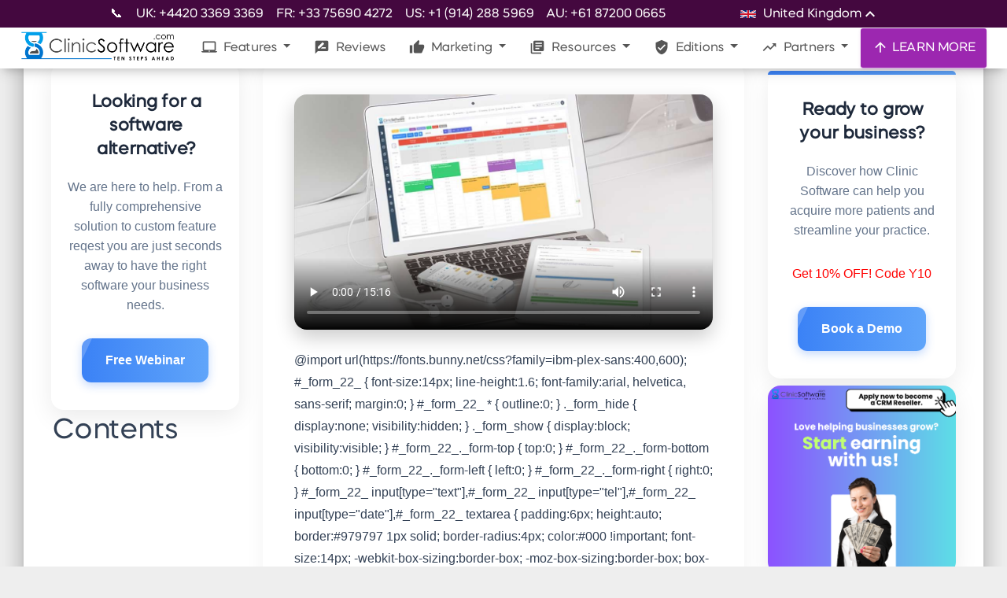

--- FILE ---
content_type: text/css
request_url: https://clinicsoftware.com/static/article/style.css
body_size: 3303
content:
.clinicsoftware-article * {
    margin: 0;
    padding: 0;
    box-sizing: border-box;
}
.clinicsoftware-article {
    color: #334155;
    line-height: 1.8;
    max-width: 1400px;
    margin: 0 auto;
    padding: 40px 20px;
}
.clinicsoftware-article .page-layout {
    display: grid;
    grid-template-columns: minmax(240px, 1fr) minmax(800px, 3fr) minmax(280px, 1fr);
    gap: 40px;
}
.clinicsoftware-article .sidebar {
    position: relative;
}
.clinicsoftware-article .sidebar .back-link {
    display: flex;
    align-items: center;
    text-decoration: none;
    color: #334155;
    margin-bottom: 30px;
    font-size: 16px;
    transition: all 0.3s ease;
}
.clinicsoftware-article .sidebar .back-link:hover {
    color: #3b82f6;
    transform: translateX(-5px);
}
.clinicsoftware-article .sidebar .back-link:before {
    content: "←";
    margin-right: 12px;
}
.clinicsoftware-article .sidebar .contents {
    margin-bottom: 40px;
    position: sticky;
    top: 90px;
}
.clinicsoftware-article .sidebar .contents ul {
    list-style-type: none;
}
.clinicsoftware-article .sidebar .contents li {
    margin-bottom: 20px;
    position: relative;
    padding-left: 24px;
    transition: transform 0.2s ease;
}
.clinicsoftware-article .sidebar .contents li:hover {
    transform: translateX(5px);
}
.clinicsoftware-article .sidebar .contents li:before {
    content: "•";
    color: #3b82f6;
    position: absolute;
    left: 0;
    font-size: 18px;
    opacity: 0.8;
}
.clinicsoftware-article .sidebar .contents a {
    text-decoration: none;
    color: #475569;
    font-size: 16px;
    transition: color 0.3s ease;
    line-height: 1.5;
    display: block;
}
.clinicsoftware-article .sidebar .contents a:hover {
    color: #3b82f6;
}
.clinicsoftware-article .main-content .call-to-action {
    border: none;
    border-radius: 16px;
    padding: 40px;
    background: linear-gradient(135deg, #f8fafc 0%, #e0f2fe 100%);
    box-shadow: 0 10px 30px #0000000d;
    position: relative;
}
.clinicsoftware-article .main-content .call-to-action:before {
    content: "";
    position: absolute;
    top: 0;
    left: 0;
    width: 100%;
    height: 5px;
    background: linear-gradient(90deg, #3b82f6 0%, #60a5fa 100%);
    border-radius: 16px 16px 0 0;
}
.clinicsoftware-article .main-content .call-to-action h2 {
    margin-bottom: 30px;
    font-size: 24px;
    margin-top: 0;
    padding-bottom: 0;
}
.clinicsoftware-article .main-content .call-to-action h2:after {
    display: none;
}
.clinicsoftware-article .main-content .call-to-action ol {
    margin-left: 25px;
}
.clinicsoftware-article .main-content .call-to-action li {
    margin-bottom: 20px;
    font-size: 16px;
    position: relative;
    padding-left: 10px;
}
.clinicsoftware-article .main-content .call-to-action li::marker {
    color: #3b82f6;
    font-weight: 600;
}
.clinicsoftware-article .main-content .social-share {
    display: flex;
    gap: 15px;
    margin-top: 30px;
}
.clinicsoftware-article .main-content .social-button {
    width: 48px;
    height: 48px;
    border-radius: 50%;
    display: flex;
    align-items: center;
    justify-content: center;
    cursor: pointer;
    transition: all 0.3s ease;
    background-color: #fff;
    box-shadow: 0 4px 12px #0000001a;
}
.clinicsoftware-article .main-content .social-button:hover {
    transform: translateY(-5px);
    box-shadow: 0 8px 16px #0000001a;
}
.clinicsoftware-article .main-content .social-button svg {
    transition: transform 0.3s ease;
}
.clinicsoftware-article .main-content .social-button:hover svg {
    transform: scale(1.2);
}
.clinicsoftware-article .main-content .facebook:hover {
    background-color: #3b5998;
}
.clinicsoftware-article .main-content .twitter:hover {
    background-color: #000;
}
.clinicsoftware-article .main-content .linkedin:hover {
    background-color: #0077b5;
}
.clinicsoftware-article .main-content .email:hover {
    background-color: #dd4b39;
}
.clinicsoftware-article .main-content .social-button:hover svg path {
    fill: #fff;
}
.clinicsoftware-article .main-content .social-button svg path {
    fill: #64748b;
}
.clinicsoftware-article .related-articles {
    margin-top: 80px;
}
.clinicsoftware-article .related-articles h2 {
    text-align: center;
    margin-bottom: 50px;
    font-size: 30px;
    color: #1e293b;
    font-weight: 600;
}
.clinicsoftware-article .related-articles .articles-grid {
    display: grid;
    grid-template-columns: repeat(3, 1fr);
    gap: 30px;
}
.clinicsoftware-article .related-articles .article-card {
    border: none;
    border-radius: 16px;
    overflow: hidden;
    background: #fff;
    box-shadow: 0 5px 20px #0000000d;
    transition: all 0.4s ease;
    height: 100%;
}
.clinicsoftware-article .related-articles .article-card:hover {
    transform: translateY(-10px);
    box-shadow: 0 15px 30px #0000001a;
}
.clinicsoftware-article .related-articles .article-image {
    margin: 0;
    padding: 0;
    height: auto;
    min-height: unset;
    background: linear-gradient(135deg, #f1f5f9 0%, #dbeafe 100%);
    position: relative;
    display: flex;
    justify-content: flex-start;
    align-items: flex-start;
}
.clinicsoftware-article .related-articles .article-image:before {
    content: "";
    position: absolute;
    top: 0;
    left: 0;
    width: 100%;
    height: 100%;
    background: #00000005;
    z-index: 1;
    transition: background 0.3s ease;
}
.clinicsoftware-article .related-articles .article-card:hover .article-image:before {
    background: #0000001a;
}
.clinicsoftware-article .related-articles .article-label {
    position: static;
    margin: 20px;
    background: linear-gradient(90deg, #3b82f6 0%, #60a5fa 100%);
    color: #fff;
    padding: 8px 15px;
    border-radius: 8px;
    font-size: 12px;
    text-transform: uppercase;
    font-weight: 500;
    box-shadow: 0 4px 12px #3b82f64d;
}
.clinicsoftware-article .related-articles .article-content {
    padding: 25px;
}
.clinicsoftware-article .related-articles .article-title {
    font-size: 19px;
    margin-bottom: 15px;
    color: #1e293b;
    font-weight: 600;
    line-height: 1.4;
    transition: color 0.3s ease;
}
.clinicsoftware-article .related-articles .article-card:hover .article-title {
    color: #3b82f6;
}
.clinicsoftware-article .related-articles .article-excerpt {
    font-size: 15px;
    color: #64748b;
    line-height: 1.6;
}
.clinicsoftware-article .right-cta .cta-box {
    border: none;
    border-radius: 16px;
    padding: 35px 20px;
    text-align: center;
    background: #fff;
    box-shadow: 0 10px 30px #00000014;
    position: sticky;
    top: 90px;
    width: 100%;
    transition: transform 0.4s ease, box-shadow 0.4s ease;
}
.clinicsoftware-article .right-cta .cta-box:hover {
    transform: translateY(-5px);
    box-shadow: 0 20px 40px #0000001a;
}
.clinicsoftware-article .right-cta .cta-box:before {
    content: "";
    position: absolute;
    top: 0;
    left: 0;
    width: 100%;
    height: 5px;
    background: linear-gradient(90deg, #3b82f6 0%, #60a5fa 100%);
    border-radius: 16px 16px 0 0;
}
.clinicsoftware-article .right-cta .cta-box h3 {
    margin-bottom: 20px;
    font-size: 22px;
    color: #1e293b;
    font-weight: 600;
}
.clinicsoftware-article .right-cta .cta-box p {
    margin-bottom: 30px;
    font-size: 16px;
    color: #64748b;
    line-height: 1.6;
}
.clinicsoftware-article .right-cta .cta-box .button {
    display: inline-flex;
    align-items: center;
    justify-content: center;
    background: linear-gradient(90deg, #3b82f6 0%, #60a5fa 100%);
    color: #fff;
    padding: 14px 30px;
    border-radius: 12px;
    text-decoration: none;
    font-weight: 600;
    font-size: 16px;
    transition: all 0.3s ease;
    box-shadow: 0 4px 12px #3b82f64d;
    position: relative;
    overflow: hidden;
}
.clinicsoftware-article .right-cta .cta-box .button:before {
    content: "";
    position: absolute;
    top: 0;
    left: -100%;
    width: 100%;
    height: 100%;
    background: #fff3;
    transition: transform 0.6s ease;
    transform: skewX(-25deg);
}
.clinicsoftware-article .right-cta .cta-box .button:hover {
    transform: translateY(-5px);
    box-shadow: 0 8px 20px #3b82f666;
}
.clinicsoftware-article .right-cta .cta-box .button:hover:before {
    transform: translateX(200%) skewX(-25deg);
}

/* Global reset and base styles */
.clinicsoftware-article * {
    margin: 0;
    padding: 0;
    box-sizing: border-box;
}

.clinicsoftware-article {
    font-family: "Open Sans", sans-serif;
    color: #334155;
    line-height: 1.8;
    max-width: 1400px;
    margin: 0 auto;
    padding: 40px 20px;
}

/* Main content container */
.clinicsoftware-article .main-content {
    max-width: 100%;
    background: #fff;
    padding: 40px;
    border-radius: 16px;
    box-shadow: 0 4px 24px rgba(0, 0, 0, 0.05);
}

/* Headings */
.clinicsoftware-article .main-content h1 {
    font-size: clamp(28px, 5vw, 42px);
    color: #1e293b;
    margin: 0 0 25px;
    font-weight: 600;
    position: relative;
    padding-bottom: 12px;
}

.clinicsoftware-article .main-content h2 {
    font-size: clamp(24px, 4.5vw, 36px);
    color: #1e293b;
    margin: 40px 0 20px;
    font-weight: 600;
    position: relative;
    padding-bottom: 10px;
}

.clinicsoftware-article .main-content h3 {
    font-size: clamp(22px, 4vw, 30px);
    color: #1e293b;
    margin: 35px 0 18px;
    font-weight: 600;
    position: relative;
    padding-bottom: 8px;
}

.clinicsoftware-article .main-content h4 {
    font-size: clamp(20px, 3.5vw, 26px);
    color: #1e293b;
    margin: 30px 0 16px;
    font-weight: 600;
    position: relative;
    padding-bottom: 6px;
}

.clinicsoftware-article .main-content h1:after,
.clinicsoftware-article .main-content h2:after,
.clinicsoftware-article .main-content h3:after,
.clinicsoftware-article .main-content h4:after {
    content: "";
    position: absolute;
    bottom: 0;
    left: 0;
    width: 60px;
    height: 3px;
    background: linear-gradient(90deg, #3b82f6 0%, #60a5fa 100%);
    border-radius: 3px;
}

/* Links */
.clinicsoftware-article .main-content a {
    color: #3b82f6;
    text-decoration: none;
    transition: color 0.3s ease;
}

.clinicsoftware-article .main-content a:hover {
    color: #1d4ed8;
    text-decoration: underline;
}

.clinicsoftware-article .main-content a:focus {
    outline: 3px solid rgba(59, 130, 246, 0.5);
    outline-offset: 2px;
}

/* Links within headings */
.clinicsoftware-article .main-content h1 a,
.clinicsoftware-article .main-content h2 a,
.clinicsoftware-article .main-content h3 a,
.clinicsoftware-article .main-content h4 a {
    color: inherit;
    text-decoration: none;
}

.clinicsoftware-article .main-content h1 a:hover,
.clinicsoftware-article .main-content h2 a:hover,
.clinicsoftware-article .main-content h3 a:hover,
.clinicsoftware-article .main-content h4 a:hover {
    text-decoration: underline;
}

/* Paragraphs */
.clinicsoftware-article .main-content p {
    margin-bottom: 28px;
    font-size: 17px;
    color: #475569;
}

/* Blockquotes */
.clinicsoftware-article .main-content blockquote {
    margin: 1em 0;
    padding: 1em 1em 1em 1.5em;
    border-left: 4px solid #3b82f6;
    background-color: #f8fafc;
    font-style: italic;
    color: #475569;
}

/* Lists */
.clinicsoftware-article .main-content ul,
.clinicsoftware-article .main-content ol {
    margin: 1em 0;
    padding-left: 2em;
}

.clinicsoftware-article .main-content ul li {
    list-style-type: disc;
    color: #475569;
    margin-bottom: 0.5em;
}

.clinicsoftware-article .main-content ol li {
    list-style-type: decimal;
    color: #475569;
    margin-bottom: 0.5em;
}

/* Images */
.clinicsoftware-article .main-content img {
    max-width: 100%;
    height: auto;
    margin: 1em 0;
    border-radius: 8px;
    box-shadow: 0 2px 10px rgba(0, 0, 0, 0.1);
}

/* Tables */
.clinicsoftware-article .main-content table {
    width: 100%;
    border-collapse: collapse;
    margin: 1em 0;
    display: block;
    overflow-x: auto;
}

.clinicsoftware-article .main-content th,
.clinicsoftware-article .main-content td {
    border: 1px solid #e2e8f0;
    padding: 0.75em;
    text-align: left;
}

.clinicsoftware-article .main-content th {
    background-color: #f8fafc;
    font-weight: 600;
    color: #1e293b;
}

/* Code and Preformatted Text */
.clinicsoftware-article .main-content code {
    font-family: "Courier New", Courier, monospace;
    background-color: #f8fafc;
    padding: 0.2em 0.4em;
    border-radius: 3px;
    color: #1e293b;
}

.clinicsoftware-article .main-content pre {
    background-color: #f8fafc;
    padding: 1em;
    overflow-x: auto;
    border-radius: 8px;
    box-shadow: 0 2px 10px rgba(0, 0, 0, 0.1);
    font-family: "Courier New", Courier, monospace;
}

/* Strong and Emphasis */
.clinicsoftware-article .main-content strong {
    font-weight: 700;
}

.clinicsoftware-article .main-content em {
    font-style: italic;
}

/* Horizontal Rule */
.clinicsoftware-article .main-content hr {
    border: none;
    border-top: 1px solid #e2e8f0;
    margin: 2em 0;
}

/* Highlighted Text (usable on any element, e.g., span) */
.clinicsoftware-article .main-content .highlighted-text {
    color: #3b82f6;
    font-weight: 500;
    border-bottom: 1px dotted #3b82f6;
    transition: all 0.3s ease;
}

.clinicsoftware-article .main-content .highlighted-text:hover {
    color: #1d4ed8;
    border-bottom: 1px solid #1d4ed8;
}

/* Figure and Figcaption */
.clinicsoftware-article .main-content figure {
    margin: 1em 0;
    text-align: center;
}

.clinicsoftware-article .main-content figcaption {
    font-size: 0.9em;
    color: #64748b;
    margin-top: 0.5em;
}

/* Superscripts and Subscripts */
.clinicsoftware-article .main-content sup,
.clinicsoftware-article .main-content sub {
    font-size: 0.75em;
}

/* Keyboard Input */
.clinicsoftware-article .main-content kbd {
    background-color: #f8fafc;
    border: 1px solid #e2e8f0;
    border-radius: 3px;
    padding: 0.2em 0.4em;
    font-family: monospace;
}

/* Responsive Adjustments */
@media (max-width: 768px) {
    .clinicsoftware-article {
        padding: 20px 15px;
    }

    .clinicsoftware-article .main-content {
        padding: 25px 20px;
    }

    .clinicsoftware-article .main-content p {
        font-size: 16px;
    }
}

@media (max-width: 480px) {
    .clinicsoftware-article .main-content {
        padding: 20px 15px;
    }
}

.clinicsoftware-article .main-content .article-meta {
    display: flex;
    flex-wrap: wrap;
    align-items: center;
    margin-bottom: 20px;
    font-size: 15px;
    color: #64748b;
}

.clinicsoftware-article .main-content .author {
    margin-right: 25px;
    display: flex;
    align-items: center;
}

.clinicsoftware-article .main-content .author:before {
    content: "";
    display: inline-block;
    width: 20px;
    height: 20px;
    background-color: #e2e8f0;
    border-radius: 50%;
    margin-right: 8px;
}

/* Tags (Single String Version - for current HTML) */
.clinicsoftware-article .main-content .tags {
    font-size: 14px;
    color: #64748b;
    margin-bottom: 20px;
    font-style: italic;
}

/* Tags (Recommended Version - assuming <span> elements) */
.clinicsoftware-article .main-content .tags {
    display: flex;
    flex-wrap: wrap;
    gap: 10px;
    margin-bottom: 20px;
}

.clinicsoftware-article .main-content .tags span {
    background-color: #e2e8f0;
    color: #334155;
    padding: 5px 10px;
    border-radius: 5px;
    font-size: 14px;
}

/* Figure */
.clinicsoftware-article .main-content .article-image {
    margin: 2em 0;
    text-align: center;
}

/* Table Enhancements */
.clinicsoftware-article .main-content table tr:nth-child(even) {
    background-color: #f8fafc;
}

.clinicsoftware-article .main-content table tr:hover {
    background-color: #e2e8f0;
}

/* Optional Article Meta Enhancements */
.clinicsoftware-article .main-content .author {
    font-weight: 600;
}

.clinicsoftware-article .main-content .date {
    font-style: italic;
}
.clinicsoftware-article .main-content h1::after {
    display: none;
}

/* Updated responsive styles for right CTA */

/* Keep the existing styles but update the media queries */
.clinicsoftware-article .right-cta .cta-box {
    border: none;
    border-radius: 16px;
    padding: 35px 20px;
    text-align: center;
    background: #fff;
    box-shadow: 0 10px 30px #00000014;
    position: sticky;
    top: 90px;
    width: 100%;
    transition: transform 0.4s ease, box-shadow 0.4s ease;
}

/* Fix the media queries for better responsiveness */
@media (max-width: 1440px) {
    .clinicsoftware-article .page-layout {
        grid-template-columns: 1fr 2fr 1fr;
        gap: 30px;
    }
    
    .clinicsoftware-article .right-cta {
        display: block;
        grid-column: 3;
        grid-row: 1;
    }
}

@media (max-width: 1200px) {
    .clinicsoftware-article .page-layout {
        grid-template-columns: 1fr 3fr 1fr;
        gap: 30px;
    }
    
    .clinicsoftware-article .main-content {
        padding: 30px;
    }
    
    .clinicsoftware-article .right-cta .cta-box {
        padding: 30px 15px;
    }
}

@media (max-width: 992px) {
    .clinicsoftware-article .page-layout {
        grid-template-columns: 1fr 2fr;
    }
    
    /* Show the right CTA below content on tablet */
    .clinicsoftware-article .right-cta {
        display: block;
        grid-column: 1 / -1;
        grid-row: 2;
        margin-top: 30px;
    }
    
    .clinicsoftware-article .right-cta .cta-box {
        position: static;
        max-width: 600px;
        margin: 0 auto;
    }
    
    .clinicsoftware-article .related-articles .articles-grid {
        grid-template-columns: repeat(2, 1fr);
    }
}

@media (max-width: 768px) {
    .clinicsoftware-article {
        padding: 20px 15px;
    }
    
    .clinicsoftware-article .page-layout {
        grid-template-columns: 1fr;
        gap: 20px;
    }
    
    .clinicsoftware-article .sidebar {
        order: 1;
        display: none;
    }
    
    .clinicsoftware-article .main-content {
        order: 2;
        padding: 25px 20px;
    }
    
    /* Keep right CTA visible on mobile */
    .clinicsoftware-article .right-cta {
        display: block;
        order: 3;
        grid-column: 1;
        grid-row: 3;
        margin-top: 30px;
    }
    
    .clinicsoftware-article .right-cta .cta-box {
        position: static;
        width: 100%;
        padding: 25px 15px;
    }
    
    .clinicsoftware-article .related-articles .articles-grid {
        grid-template-columns: 1fr;
    }
    
    /* Make button responsive */
    .clinicsoftware-article .right-cta .cta-box .button {
        padding: 12px 20px;
        font-size: 15px;
        width: 100%;
        max-width: 280px;
    }
}

@media (max-width: 480px) {
    .clinicsoftware-article .main-content {
        padding: 20px 15px;
    }
    
    .clinicsoftware-article .right-cta .cta-box {
        padding: 20px 15px;
    }
    
    .clinicsoftware-article .right-cta .cta-box h3 {
        font-size: 20px;
    }
    
    .clinicsoftware-article .right-cta .cta-box p {
        font-size: 15px;
        margin-bottom: 20px;
    }
}

--- FILE ---
content_type: image/svg+xml
request_url: https://clinicsoftware.com/images/csapps/btn_get-it-on-google-play.svg
body_size: 2776
content:
<svg xmlns="http://www.w3.org/2000/svg" xmlns:xlink="http://www.w3.org/1999/xlink" id="artwork" x="0px" y="0px" viewBox="0 0 135.6 40" style="enable-background:new 0 0 135.6 40;" xml:space="preserve">
<style type="text/css">
	.st0{fill:#B6B6B6;}
	.st1{fill:#FFFFFF;stroke:#FFFFFF;stroke-width:0.2;stroke-miterlimit:10;}
	.st2{fill:#FFFFFF;}
	.st3{fill:url(#SVGID_1_);}
	.st4{fill:url(#SVGID_2_);}
	.st5{fill:url(#SVGID_3_);}
	.st6{fill:url(#SVGID_4_);}
	.st7{opacity:0.2;enable-background:new    ;}
	.st8{opacity:0.12;enable-background:new    ;}
	.st9{opacity:0.25;fill:#FFFFFF;enable-background:new    ;}
</style>
<g>
	<path class="st0" d="M126.1,0.1H9.5c-0.4,0-0.7,0-1.1,0c-0.3,0-0.6,0-0.9,0c-0.7,0-1.3,0.1-2,0.2S4.2,0.6,3.6,0.9   C3,1.2,2.5,1.6,2,2.1s-0.9,1-1.2,1.6C0.5,4.3,0.3,5,0.2,5.6C0.1,6.3,0,6.9,0,7.6c0,0.3,0,0.6,0,0.9c0,0.4,0,0.7,0,1.1v20.9   c0,0.4,0,0.7,0,1.1c0,0.3,0,0.6,0,0.9c0,0.7,0.1,1.3,0.2,2c0.1,0.7,0.3,1.3,0.6,1.9C1.1,37,1.5,37.5,2,38s1,0.9,1.6,1.2   s1.2,0.5,1.9,0.6s1.3,0.2,2,0.2c0.3,0,0.6,0,0.9,0c0.4,0,0.7,0,1.1,0h116.6c0.4,0,0.7,0,1.1,0c0.3,0,0.6,0,0.9,0   c0.7,0,1.3-0.1,2-0.2c0.7-0.1,1.3-0.3,1.9-0.6c0.6-0.3,1.1-0.7,1.6-1.2s0.9-1,1.2-1.6s0.5-1.2,0.6-1.9s0.2-1.3,0.2-2   c0-0.3,0-0.6,0-0.9c0-0.4,0-0.7,0-1.1V9.6c0-0.4,0-0.7,0-1.1c0-0.3,0-0.6,0-0.9c0-0.7-0.1-1.3-0.2-2c-0.1-0.7-0.3-1.3-0.6-1.9   s-0.7-1.1-1.2-1.6s-1-0.9-1.6-1.2s-1.2-0.5-1.9-0.6s-1.3-0.2-2-0.2c-0.3,0-0.6,0-0.9,0C126.8,0.1,126.5,0.1,126.1,0.1L126.1,0.1z"></path>
	<path d="M8.4,39.2c-0.3,0-0.6,0-0.9,0c-0.6,0-1.2,0-1.9-0.2c-0.6-0.1-1.2-0.3-1.7-0.5c-0.5-0.3-1-0.6-1.4-1s-0.8-0.9-1-1.4   c-0.3-0.5-0.4-1-0.5-1.7s-0.2-1.4-0.2-1.9c0-0.2,0-0.9,0-0.9V8.5c0,0,0-0.7,0-0.9c0-0.5,0-1.2,0.2-1.9C1.1,5.1,1.3,4.5,1.5,4   c0.3-0.5,0.6-1,1-1.4s0.9-0.8,1.4-1C4.4,1.3,5,1.2,5.6,1.1C6.3,1,7,0.9,7.5,0.9h0.9h118.9h0.9c0.5,0,1.2,0,1.9,0.2   c0.6,0.1,1.1,0.3,1.7,0.5c0.5,0.3,1,0.6,1.4,1s0.8,0.9,1,1.4c0.3,0.5,0.4,1.1,0.5,1.6c0.1,0.6,0.2,1.3,0.2,1.9c0,0.3,0,0.6,0,0.9   c0,0.4,0,0.7,0,1.1v20.9c0,0.4,0,0.7,0,1.1c0,0.3,0,0.6,0,0.9c0,0.6-0.1,1.2-0.2,1.9c-0.1,0.6-0.3,1.2-0.5,1.7   c-0.3,0.5-0.6,1-1,1.4s-0.9,0.8-1.4,1c-0.5,0.3-1,0.4-1.7,0.5c-0.6,0.1-1.3,0.1-1.9,0.2c-0.3,0-0.6,0-0.9,0h-1.1L8.4,39.2z"></path>
	<g>
		<path class="st1" d="M47.3,10.3c0,0.8-0.2,1.5-0.7,2c-0.6,0.6-1.3,0.9-2.2,0.9s-1.6-0.3-2.2-0.9c-0.6-0.6-0.9-1.3-0.9-2.2    s0.3-1.6,0.9-2.2C42.8,7.3,43.5,7,44.4,7c0.4,0,0.8,0.1,1.2,0.3c0.4,0.1,0.7,0.3,0.9,0.6L46,8.4c-0.4-0.5-1-0.7-1.7-0.7    c-0.6,0-1.2,0.2-1.6,0.7c-0.5,0.4-0.7,1-0.7,1.7s0.2,1.3,0.7,1.7s1,0.7,1.6,0.7c0.7,0,1.2-0.2,1.7-0.7c0.3-0.3,0.5-0.7,0.5-1.2    h-2.2V9.9h2.9C47.3,10,47.3,10.2,47.3,10.3z"></path>
		<path class="st1" d="M51.9,7.8h-2.7v1.9h2.5v0.7h-2.5v1.9h2.7v0.7h-3.5v-6h3.5V7.8z"></path>
		<path class="st1" d="M55.1,13.1h-0.8V7.8h-1.7V7.1h4.1v0.7H55L55.1,13.1L55.1,13.1z"></path>
		<path class="st1" d="M59.8,13.1v-6h0.8v6H59.8z"></path>
		<path class="st1" d="M64,13.1h-0.8V7.8h-1.7V7.1h4.1v0.7h-1.7L64,13.1L64,13.1z"></path>
		<path class="st1" d="M73.5,12.3c-0.6,0.6-1.3,0.9-2.2,0.9c-0.9,0-1.6-0.3-2.2-0.9c-0.6-0.6-0.9-1.3-0.9-2.2s0.3-1.6,0.9-2.2    S70.4,7,71.3,7c0.9,0,1.6,0.3,2.2,0.9c0.6,0.6,0.9,1.3,0.9,2.2C74.4,11,74.1,11.7,73.5,12.3z M69.6,11.8c0.4,0.4,1,0.7,1.6,0.7    s1.2-0.2,1.6-0.7c0.4-0.4,0.7-1,0.7-1.7s-0.2-1.3-0.6-1.7c-0.4-0.4-1-0.7-1.6-0.7s-1.2,0.2-1.7,0.7c-0.4,0.4-0.7,1-0.7,1.7    S69.2,11.4,69.6,11.8z"></path>
		<path class="st1" d="M75.4,13.1v-6h0.9l2.9,4.7l0,0v-1.2V7.1H80v6h-0.7l-3.1-4.9l0,0v1.2v3.7C76.2,13.1,75.4,13.1,75.4,13.1z"></path>
	</g>
	<path class="st2" d="M68,21.9c-2.4,0-4.3,1.8-4.3,4.3c0,2.4,1.9,4.3,4.3,4.3s4.3-1.8,4.3-4.3C72.3,23.6,70.4,21.9,68,21.9z    M68,28.6c-1.3,0-2.4-1.1-2.4-2.6s1.1-2.6,2.4-2.6s2.4,1,2.4,2.6C70.4,27.6,69.3,28.6,68,28.6z M58.7,21.9c-2.4,0-4.3,1.8-4.3,4.3   c0,2.4,1.9,4.3,4.3,4.3s4.3-1.8,4.3-4.3C63,23.6,61,21.9,58.7,21.9z M58.7,28.6c-1.3,0-2.4-1.1-2.4-2.6s1.1-2.6,2.4-2.6   s2.4,1,2.4,2.6C61.1,27.6,60,28.6,58.7,28.6z M47.6,23.1v1.8h4.3c-0.1,1-0.5,1.8-1,2.3c-0.6,0.6-1.6,1.3-3.3,1.3   c-2.7,0-4.7-2.1-4.7-4.8S45,19,47.6,19c1.4,0,2.5,0.6,3.3,1.3l1.3-1.3c-1.1-1-2.5-1.8-4.5-1.8c-3.6,0-6.7,3-6.7,6.6   s3.1,6.6,6.7,6.6c2,0,3.4-0.6,4.6-1.9c1.2-1.2,1.6-2.9,1.6-4.2c0-0.4,0-0.8-0.1-1.1C53.8,23.2,47.6,23.2,47.6,23.1z M92.9,24.6   c-0.4-1-1.4-2.7-3.6-2.7s-4,1.7-4,4.3c0,2.4,1.8,4.3,4.2,4.3c1.9,0,3.1-1.2,3.5-1.9l-1.4-1c-0.5,0.7-1.1,1.2-2.1,1.2   s-1.6-0.4-2.1-1.3l5.7-2.4L92.9,24.6z M87.1,26c0-1.6,1.3-2.5,2.2-2.5c0.7,0,1.4,0.4,1.6,0.9L87.1,26z M82.5,30.1h1.9V17.6h-1.9   V30.1z M79.4,22.8L79.4,22.8c-0.5-0.5-1.3-1-2.3-1c-2.1,0-4.1,1.9-4.1,4.3s1.9,4.2,4.1,4.2c1,0,1.8-0.5,2.2-1h0.1v0.6   c0,1.6-0.9,2.5-2.3,2.5c-1.1,0-1.9-0.8-2.1-1.5l-1.6,0.7c0.5,1.1,1.7,2.5,3.8,2.5c2.2,0,4-1.3,4-4.4v-7.6h-1.8   C79.4,22.1,79.4,22.8,79.4,22.8z M77.3,28.6c-1.3,0-2.4-1.1-2.4-2.6s1.1-2.6,2.4-2.6s2.3,1.1,2.3,2.6   C79.6,27.6,78.6,28.6,77.3,28.6z M101.7,17.6h-4.5v12.5h1.9v-4.7h2.6c2.1,0,4.1-1.5,4.1-3.9S103.7,17.6,101.7,17.6z M101.7,23.6H99   v-4.3h2.7c1.4,0,2.2,1.2,2.2,2.1C103.9,22.4,103.1,23.6,101.7,23.6z M113.2,21.8c-1.4,0-2.8,0.6-3.3,1.9l1.7,0.7   c0.4-0.7,1-0.9,1.7-0.9c1,0,1.9,0.6,2,1.6v0.1c-0.3-0.2-1.1-0.5-1.9-0.5c-1.8,0-3.6,1-3.6,2.8c0,1.7,1.5,2.8,3.1,2.8   c1.3,0,1.9-0.6,2.4-1.2h0.1v1h1.8v-4.8C117,23.1,115.4,21.8,113.2,21.8z M113,28.6c-0.6,0-1.5-0.3-1.5-1.1c0-1,1.1-1.3,2-1.3   c0.8,0,1.2,0.2,1.7,0.4C115.1,27.9,114.1,28.6,113,28.6z M123.6,22.1l-2.1,5.4h-0.1l-2.2-5.4h-2l3.3,7.6l-1.9,4.2h1.9l5.1-11.8   H123.6z M106.8,30.1h1.9V17.6h-1.9V30.1z"></path>
	<g>
		
			<linearGradient id="SVGID_1_" gradientUnits="userSpaceOnUse" x1="21.6517" y1="-40.2517" x2="4.8693" y2="-23.4693" gradientTransform="matrix(1 0 0 1 0 49)">
			<stop offset="0" style="stop-color:#00A0FF"></stop>
			<stop offset="6.574450e-03" style="stop-color:#00A1FF"></stop>
			<stop offset="0.2601" style="stop-color:#00BEFF"></stop>
			<stop offset="0.5122" style="stop-color:#00D2FF"></stop>
			<stop offset="0.7604" style="stop-color:#00DFFF"></stop>
			<stop offset="1" style="stop-color:#00E3FF"></stop>
		</linearGradient>
		<path class="st3" d="M10.3,7.6C10,7.9,9.8,8.4,9.8,9v22.1c0,0.6,0.2,1.1,0.5,1.4l0.1,0.1l12.4-12.4v-0.1V20L10.3,7.6L10.3,7.6z"></path>
		
			<linearGradient id="SVGID_2_" gradientUnits="userSpaceOnUse" x1="33.6964" y1="-28.85" x2="9.4995" y2="-28.85" gradientTransform="matrix(1 0 0 1 0 49)">
			<stop offset="0" style="stop-color:#FFE000"></stop>
			<stop offset="0.4087" style="stop-color:#FFBD00"></stop>
			<stop offset="0.7754" style="stop-color:#FFA500"></stop>
			<stop offset="1" style="stop-color:#FF9C00"></stop>
		</linearGradient>
		<path class="st4" d="M26.9,24.4l-4.1-4.1v-0.1V20l4.1-4.1L27,16l4.9,2.8c1.4,0.8,1.4,2.1,0,2.9L26.9,24.4L26.9,24.4z"></path>
		
			<linearGradient id="SVGID_3_" gradientUnits="userSpaceOnUse" x1="24.6972" y1="-26.6472" x2="1.9389" y2="-3.8889" gradientTransform="matrix(1 0 0 1 0 49)">
			<stop offset="0" style="stop-color:#FF3A44"></stop>
			<stop offset="1" style="stop-color:#C31162"></stop>
		</linearGradient>
		<path class="st5" d="M27,24.2l-4.2-4.2L10.3,32.6c0.5,0.5,1.2,0.5,2.1,0.1L27,24.2"></path>
		
			<linearGradient id="SVGID_4_" gradientUnits="userSpaceOnUse" x1="7.142" y1="-48.758" x2="17.3046" y2="-38.5954" gradientTransform="matrix(1 0 0 1 0 49)">
			<stop offset="0" style="stop-color:#32A071"></stop>
			<stop offset="6.850000e-02" style="stop-color:#2DA771"></stop>
			<stop offset="0.4762" style="stop-color:#15CF74"></stop>
			<stop offset="0.8009" style="stop-color:#06E775"></stop>
			<stop offset="1" style="stop-color:#00F076"></stop>
		</linearGradient>
		<path class="st6" d="M27,15.9L12.4,7.6c-0.9-0.5-1.6-0.4-2.1,0.1l12.5,12.5L27,15.9z"></path>
		<g>
			<path class="st7" d="M26.9,24.1l-14.5,8.2c-0.8,0.5-1.5,0.4-2,0l0,0l-0.1,0.2l0,0l0.1,0.1l0,0c0.5,0.4,1.2,0.5,2,0L26.9,24.1     L26.9,24.1z"></path>
			<path class="st8" d="M10.3,32.4c-0.3-0.3-0.5-0.8-0.5-1.4V31C9.8,31.6,10,32.1,10.3,32.4L10.3,32.4L10.3,32.4z"></path>
		</g>
		<path class="st8" d="M31.9,21.4l-5,2.8l0.1,0.1l4.9-2.8c0.7-0.4,1-0.9,1-1.4l0,0C32.9,20.6,32.5,21,31.9,21.4z"></path>
		<path class="st9" d="M12.4,7.7l19.5,11.1c0.6,0.4,1,0.8,1,1.3l0,0c0-0.5-0.3-1-1-1.4L12.4,7.6C11,6.8,9.9,7.5,9.9,9.1v0.1    C9.8,7.6,11,6.9,12.4,7.7z"></path>
	</g>
</g>
</svg>

--- FILE ---
content_type: application/javascript
request_url: https://prism.app-us1.com/?a=478176457&u=https%3A%2F%2Fclinicsoftware.com%2Fembrace-the-trend-of-sustainability-our-special-clinic-software-feature
body_size: 122
content:
window.visitorGlobalObject=window.visitorGlobalObject||window.prismGlobalObject;window.visitorGlobalObject.setVisitorId('e373e595-dc32-4257-a2a5-51e28f7bce35', '478176457');window.visitorGlobalObject.setWhitelistedServices('tracking', '478176457');